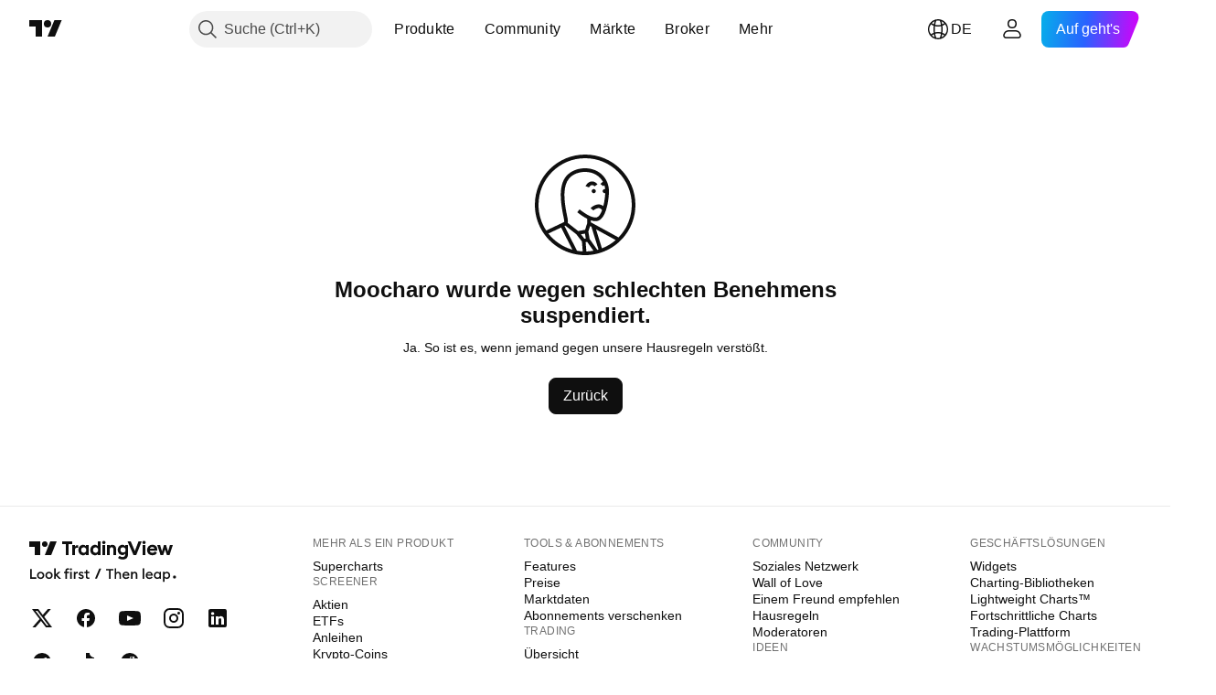

--- FILE ---
content_type: application/javascript; charset=utf-8
request_url: https://static.tradingview.com/static/bundles/de.62453.34bc02b0c1311e88bf88.js
body_size: -7
content:
(self.webpackChunktradingview=self.webpackChunktradingview||[]).push([[62453],{131517:e=>{e.exports=["Zurück"]},259774:e=>{e.exports=["Ja. So ist es, wenn jemand gegen unsere Hausregeln verstößt."]},871571:e=>{e.exports=["{username} wurde wegen schlechten Benehmens suspendiert."]}}]);